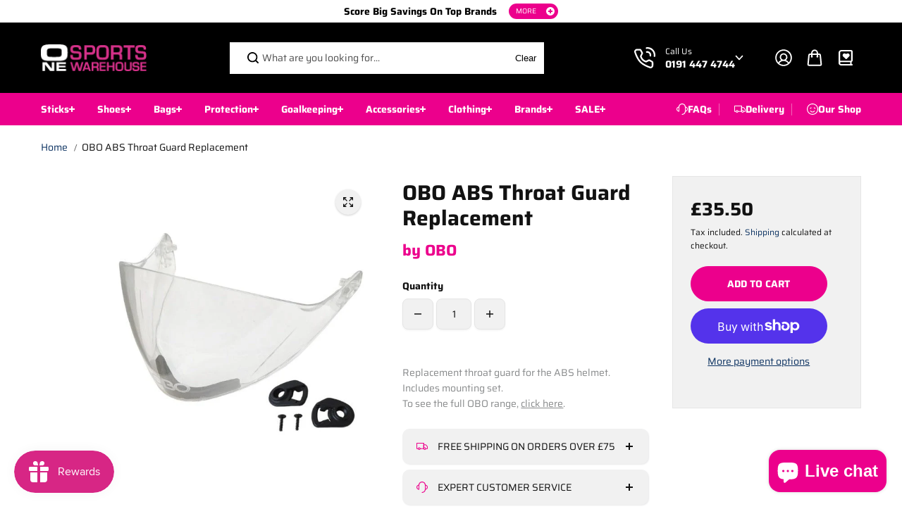

--- FILE ---
content_type: text/css
request_url: https://one-sports-warehouse.com/cdn/shop/t/17/assets/base.css?v=66518592078742224381764019710
body_size: 2032
content:
*,*:before,*:after{box-sizing:border-box;outline:0}*,:focus,:focus-visible,:hover{outline:0;scrollbar-width:thin;scrollbar-color:#ddd transparent;-webkit-tap-highlight-color:transparent}*::-webkit-scrollbar{background:transparent;width:3px;height:2px}*::-webkit-scrollbar-thumb{-webkit-box-shadow:inset 0 0 6px rgba(0,0,0,.3);background-color:#757575}deferred-media{display:block;width:100%;height:100%}deferred-media template{display:none}details>summary{cursor:pointer;list-style:none}details>summary::-webkit-details-marker{display:none}html{-moz-osx-font-smoothing:grayscale;-webkit-font-smoothing:antialiased;-webkit-text-size-adjust:100%;box-sizing:border-box;font-size:var(--text)}body{background:rgb(var(--background));color:rgb(var(--textColor));font-size:var(--text);font-family:var(--bodyFont);font-weight:var(--bodyFontWeight);line-height:var(--bodyFontLineHeight);font-style:var(--bodyFontStyle);margin:0;padding:0;word-break:break-word;scroll-behavior:smooth;-moz-osx-font-smoothing:grayscale;-webkit-font-smoothing:antialiased;font-kerning:normal}ul,ol{padding-left:1rem;margin:0;list-style:none;padding:0}.unstylish-list{list-style:none;margin:0;padding:0}.rte a{text-decoration:underline;color:inherit}.rte ul{list-style-type:disc;padding-left:1.2rem}.rte ol{list-style-type:decimal;padding-left:1.2rem}blockquote{border-left:1px solid;padding-left:1rem;color:rgb(var(--textColor))}a{text-decoration:none;color:rgb(var(--linkColor));cursor:pointer;transition:.2s ease}.text-underline{text-decoration:underline;text-underline-offset:3px;text-decoration-thickness:1px}.hyperlink{display:inline-block;text-decoration:underline;text-underline-offset:3px;text-decoration-thickness:1px}.cursor-pointer{cursor:pointer}.unstyled-list{list-style:none;margin:0;padding:0}.list-inline{display:inline-flex;flex-wrap:wrap}small,sub,sup{font-size:95%}iframe,img{max-width:100%}button,input[type=submit]{cursor:pointer}button{border:0;padding:0;color:rgb(var(--textColor))}input[type=email],input[type=number],input[type=password],input[type=search],input[type=text],select,textarea{-webkit-appearance:none;-moz-appearance:none;appearance:none}input::-webkit-outer-spin-button,input::-webkit-inner-spin-button{-webkit-appearance:none;margin:0}input[type=number]{-moz-appearance:textfield}button[disabled]{opacity:.5}.form-group{margin-bottom:18px}label{margin-bottom:8px;display:inline-block;color:rgb(var(--textColor))}textarea{resize:none;min-height:100px;overflow:auto}.form-control,input,textarea{display:block;width:100%;background-color:rgb(var(--inputBackground));border:1px solid rgb(var(--inputBorder));padding:12px 20px;min-height:50px;color:rgb(var(--inputColor));font-family:var(--bodyFont);line-height:1.2;font-size:var(--text);border-radius:var(--inputRadius)}.form-control::placeholder,input::placeholder{opacity:.7;position:relative}.form-control:focus-visible,select:focus-visible{outline:0;border-color:rgb(var(--textColor))!important}select{background-image:url(https://cdn.shopify.com/s/files/1/0741/5840/7959/files/Vector_56a74572-a993-4e25-881e-b64f3a69b936.png?v=1693215136);background-repeat:no-repeat;background-size:10px;background-position:center right 10px}body select{padding-right:27px!important;-webkit-appearance:none}address{font-style:normal}address p{margin-bottom:5px}table{border-spacing:0;border-collapse:collapse;width:100%;border:1px solid rgb(var(--borderColor))}table thead{border-bottom:1px solid rgb(var(--borderColor))}tr th,tr td{text-align:left;vertical-align:middle;white-space:nowrap;border:1px solid rgb(var(--borderColor));color:rgb(var(--textColor));padding:16px 20px}.table-responsive{width:100%;max-width:100%;overflow-x:auto}h1,h2,h3,h4,h5,h6{color:rgb(var(--headingColor));font-family:var(--headingFont);font-style:var(--headingFontStyle);font-weight:var(--headingFontWeight);line-height:var(--headingFontLineHeight);margin:0}.h0{font-size:var(--h0)}h1,.h1{font-size:var(--h1)}h2,.h2{font-size:var(--h2)}h3,.h3{font-size:var(--h3)}h4,.h4{font-size:var(--h4)}h5,.h5{font-size:var(--h5)}h6,.h6{font-size:var(--h6)}p{margin:0;color:rgb(var(--textColor));font-size:var(--text)}.heading-font{font-family:var(--headingFont);font-style:var(--headingFontStyle);font-weight:var(--headingFontWeight);line-height:var(--headingFontLineHeight)}.body-font{font-family:var(--bodyFont);font-style:var(--bodyFontStyle);font-weight:var(--bodyFontWeight)}.uppercase{text-transform:uppercase}.capitalize{text-transform:capitalize}.lowercase{text-transform:lowercase}.lowercase:first-letter{text-transform:uppercase}.text-left{text-align:left}.text-center{text-align:center}.text-right{text-align:right}.text-xsmall{font-size:var(--xsmallText)}.text-small{font-size:var(--smallText)}.text{font-size:var(--text)}.text-medium{font-size:var(--mediumText)}.text-large{font-size:var(--largeText)}.text-xlarge{font-size:var(--xlargeText)}.position-static{position:static!important}.position-relative{position:relative!important}.position-absolute{position:absolute!important}.position-fixed{position:fixed!important}.top-left{top:15px;left:30px}.top-center{top:15px;left:50%;transform:translate(-50%)}.top-right{top:15px;right:15px}.center-left{top:50%;left:30px;transform:translateY(-50%)}.center{top:50%;left:50%;transform:translate(-50%,-50%)}.center-right{top:50%;right:15px;transform:translateY(-50%)}.bottom-left{bottom:15px;left:30px}.bottom-center{bottom:15px;left:50%;transform:translate(-50%)}.bottom-right{bottom:15px;right:15px}.hidden{display:none!important}.visually-hidden{visibility:hidden!important}.d-none{display:none!important}.d-inline{display:inline!important}.d-inline-block{display:inline-block!important}.d-block{display:block!important}.d-table{display:table!important}.d-table-row{display:table-row!important}.d-table-cell{display:table-cell!important}.d-flex{display:-ms-flexbox!important;display:flex!important}.d-inline-flex{display:-ms-inline-flexbox!important;display:inline-flex!important}.justify-content-start{-ms-flex-pack:start;justify-content:flex-start}.justify-content-end{-ms-flex-pack:end;justify-content:flex-end}.justify-content-center{-ms-flex-pack:center;justify-content:center}.justify-content-between{-ms-flex-pack:justify;justify-content:space-between}.justify-content-around{-ms-flex-pack:distribute;justify-content:space-around}.align-items-start{-ms-flex-align:start;align-items:flex-start}.align-items-end{-ms-flex-align:end;align-items:flex-end}.align-items-center{-ms-flex-align:center;align-items:center}.error,.error *{color:rgb(var(--error))}.success,.success *{color:rgb(var(--success))}.form-message{padding:10px;background:rgb(var(--alternateBackground))}.form-message.error{border-left:5px solid rgb(var(--error))}.form-message.success{border-left:5px solid rgb(var(--success))}.error,.success{margin:10px 0}.form-message-title{display:flex;align-items:center}.form-message-title svg{margin-right:10px}.container,.container-fluid,.container-sm,.container-xs,.container-md,.shopify-policy__container{width:100%;padding-right:15px;padding-left:15px;margin-right:auto;margin-left:auto}.row{display:-ms-flexbox;display:flex;-ms-flex-wrap:wrap;flex-wrap:wrap;margin-right:-10px;margin-left:-10px}.no-gutters{margin-right:0;margin-left:0}.no-gutters>.col,.no-gutters>[class*=col-]{padding-right:0;padding-left:0}.col,.col-1,.col-10,.col-11,.col-12,.col-2,.col-3,.col-4,.col-5,.col-6,.col-7,.col-8,.col-9,.col-auto,.col-lg,.col-lg-1,.col-lg-10,.col-lg-11,.col-lg-12,.col-lg-2,.col-lg-3,.col-lg-4,.col-lg-5,.col-lg-6,.col-lg-7,.col-lg-8,.col-lg-9,.col-lg-auto,.col-md,.col-md-1,.col-md-10,.col-md-11,.col-md-12,.col-md-2,.col-md-3,.col-md-4,.col-md-5,.col-md-6,.col-md-7,.col-md-8,.col-md-9,.col-md-auto,.col-sm,.col-sm-1,.col-sm-10,.col-sm-11,.col-sm-12,.col-sm-2,.col-sm-3,.col-sm-4,.col-sm-5,.col-sm-6,.col-sm-7,.col-sm-8,.col-sm-9,.col-sm-auto,.col-xl,.col-xl-1,.col-xl-10,.col-xl-11,.col-xl-12,.col-xl-2,.col-xl-3,.col-xl-4,.col-xl-5,.col-xl-6,.col-xl-7,.col-xl-8,.col-xl-9,.col-xl-auto{position:relative;width:100%;max-width:100%;padding-right:10px;padding-left:10px}.col{-ms-flex-preferred-size:0;flex-basis:0;-ms-flex-positive:1;flex-grow:1;max-width:100%}.col-auto{-ms-flex:0 0 auto;flex:0 0 auto;width:auto;max-width:100%}.col-1{-ms-flex:0 0 8.333333%;flex:0 0 8.333333%;max-width:8.333333%}.col-2{-ms-flex:0 0 16.666667%;flex:0 0 16.666667%;max-width:16.666667%}.col-3{-ms-flex:0 0 25%;flex:0 0 25%;max-width:25%}.col-4{-ms-flex:0 0 33.333333%;flex:0 0 33.333333%;max-width:33.333333%}.col-5{-ms-flex:0 0 41.666667%;flex:0 0 41.666667%;max-width:41.666667%}.col-6{-ms-flex:0 0 50%;flex:0 0 50%;max-width:50%}.col-7{-ms-flex:0 0 58.333333%;flex:0 0 58.333333%;max-width:58.333333%}.col-8{-ms-flex:0 0 66.666667%;flex:0 0 66.666667%;max-width:66.666667%}.col-9{-ms-flex:0 0 75%;flex:0 0 75%;max-width:75%}.col-10{-ms-flex:0 0 83.333333%;flex:0 0 83.333333%;max-width:83.333333%}.col-11{-ms-flex:0 0 91.666667%;flex:0 0 91.666667%;max-width:91.666667%}.col-12{-ms-flex:0 0 100%;flex:0 0 100%;max-width:100%}html.js .js-hidden{display:none!important}.p-0{padding:0!important}@media (min-width: 576px){.col-sm{-ms-flex-preferred-size:0;flex-basis:0;-ms-flex-positive:1;flex-grow:1;max-width:100%}.col-sm-auto{-ms-flex:0 0 auto;flex:0 0 auto;width:auto;max-width:100%}.col-sm-1{-ms-flex:0 0 8.333333%;flex:0 0 8.333333%;max-width:8.333333%}.col-sm-2{-ms-flex:0 0 16.666667%;flex:0 0 16.666667%;max-width:16.666667%}.col-sm-3{-ms-flex:0 0 25%;flex:0 0 25%;max-width:25%}.col-sm-4{-ms-flex:0 0 33.333333%;flex:0 0 33.333333%;max-width:33.333333%}.col-sm-5{-ms-flex:0 0 41.666667%;flex:0 0 41.666667%;max-width:41.666667%}.col-sm-6{-ms-flex:0 0 50%;flex:0 0 50%;max-width:50%}.col-sm-7{-ms-flex:0 0 58.333333%;flex:0 0 58.333333%;max-width:58.333333%}.col-sm-8{-ms-flex:0 0 66.666667%;flex:0 0 66.666667%;max-width:66.666667%}.col-sm-9{-ms-flex:0 0 75%;flex:0 0 75%;max-width:75%}.col-sm-10{-ms-flex:0 0 83.333333%;flex:0 0 83.333333%;max-width:83.333333%}.col-sm-11{-ms-flex:0 0 91.666667%;flex:0 0 91.666667%;max-width:91.666667%}.col-sm-12{-ms-flex:0 0 100%;flex:0 0 100%;max-width:100%}.d-sm-none{display:none!important}.d-sm-inline{display:inline!important}.d-sm-inline-block{display:inline-block!important}.d-sm-block{display:block!important}.d-sm-table{display:table!important}.d-sm-table-row{display:table-row!important}.d-sm-table-cell{display:table-cell!important}.d-sm-flex{display:-ms-flexbox!important;display:flex!important}.d-sm-inline-flex{display:-ms-inline-flexbox!important;display:inline-flex!important}}@media (min-width: 768px){.col-md{-ms-flex-preferred-size:0;flex-basis:0;-ms-flex-positive:1;flex-grow:1;max-width:100%}.col-md-auto{-ms-flex:0 0 auto;flex:0 0 auto;width:auto;max-width:100%}.col-md-1{-ms-flex:0 0 8.333333%;flex:0 0 8.333333%;max-width:8.333333%}.col-md-2{-ms-flex:0 0 16.666667%;flex:0 0 16.666667%;max-width:16.666667%}.col-md-3{-ms-flex:0 0 25%;flex:0 0 25%;max-width:25%}.col-md-4{-ms-flex:0 0 33.333333%;flex:0 0 33.333333%;max-width:33.333333%}.col-md-5{-ms-flex:0 0 41.666667%;flex:0 0 41.666667%;max-width:41.666667%}.col-md-6{-ms-flex:0 0 50%;flex:0 0 50%;max-width:50%}.col-md-7{-ms-flex:0 0 58.333333%;flex:0 0 58.333333%;max-width:58.333333%}.col-md-8{-ms-flex:0 0 66.666667%;flex:0 0 66.666667%;max-width:66.666667%}.col-md-9{-ms-flex:0 0 75%;flex:0 0 75%;max-width:75%}.col-md-10{-ms-flex:0 0 83.333333%;flex:0 0 83.333333%;max-width:83.333333%}.col-md-11{-ms-flex:0 0 91.666667%;flex:0 0 91.666667%;max-width:91.666667%}.col-md-12{-ms-flex:0 0 100%;flex:0 0 100%;max-width:100%}.d-text-left{text-align:left}.d-text-center{text-align:center}.d-text-right{text-align:right}.d-top-left{top:15px;left:15px}.d-top-center{top:15px;left:50%;transform:translate(-50%)}.d-top-right{top:15px;right:15px}.d-center-left{top:50%;left:15px;transform:translateY(-50%)}.d-center{top:50%;left:50%;transform:translate(-50%,-50%)}.d-center-right{top:50%;right:15px;transform:translateY(-50%)}.d-bottom-left{bottom:15px;left:15px}.d-bottom-center{bottom:15px;left:50%;transform:translate(-50%)}.d-bottom-right{bottom:15px;right:15px}.d-md-none{display:none!important}.d-md-inline{display:inline!important}.d-md-inline-block{display:inline-block!important}.d-md-block{display:block!important}.d-md-table{display:table!important}.d-md-table-row{display:table-row!important}.d-md-table-cell{display:table-cell!important}.d-md-flex{display:-ms-flexbox!important;display:flex!important}.d-md-inline-flex{display:-ms-inline-flexbox!important;display:inline-flex!important}.container,.container-fluid,.container-sm,.container-xs,.container-md,.shopify-policy__container{padding-right:20px;padding-left:20px}.container,.container-sm,.container-xs,.container-md,.shopify-policy__container{max-width:94%}}@media (min-width: 992px){.col-lg{-ms-flex-preferred-size:0;flex-basis:0;-ms-flex-positive:1;flex-grow:1;max-width:100%}.col-lg-auto{-ms-flex:0 0 auto;flex:0 0 auto;width:auto;max-width:100%}.col-lg-1{-ms-flex:0 0 8.333333%;flex:0 0 8.333333%;max-width:8.333333%}.col-lg-2{-ms-flex:0 0 16.666667%;flex:0 0 16.666667%;max-width:16.666667%}.col-lg-3{-ms-flex:0 0 25%;flex:0 0 25%;max-width:25%}.col-lg-4{-ms-flex:0 0 33.333333%;flex:0 0 33.333333%;max-width:33.333333%}.col-lg-5{-ms-flex:0 0 41.666667%;flex:0 0 41.666667%;max-width:41.666667%}.col-lg-6{-ms-flex:0 0 50%;flex:0 0 50%;max-width:50%}.col-lg-7{-ms-flex:0 0 58.333333%;flex:0 0 58.333333%;max-width:58.333333%}.col-lg-8{-ms-flex:0 0 66.666667%;flex:0 0 66.666667%;max-width:66.666667%}.col-lg-9{-ms-flex:0 0 75%;flex:0 0 75%;max-width:75%}.col-lg-10{-ms-flex:0 0 83.333333%;flex:0 0 83.333333%;max-width:83.333333%}.col-lg-11{-ms-flex:0 0 91.666667%;flex:0 0 91.666667%;max-width:91.666667%}.d-lg-none{display:none!important}.d-lg-inline{display:inline!important}.d-lg-inline-block{display:inline-block!important}.d-lg-block{display:block!important}.d-lg-table{display:table!important}.d-lg-table-row{display:table-row!important}.d-lg-table-cell{display:table-cell!important}.d-lg-flex{display:-ms-flexbox!important;display:flex!important}.d-lg-inline-flex{display:-ms-inline-flexbox!important;display:inline-flex!important}}@media (min-width: 1025px){*:focus-visible,.toggle-checkbox:focus-visible+label{outline:2px solid #757575;outline-offset:2px;transition:unset!important;z-index:1}.skip-to-content-link:focus-visible{z-index:99!important;width:auto;height:auto;clip:auto}.focus-inside:focus-visible{outline-offset:-2px}.input-md{min-height:54px}.input-lg{min-height:60px}}@media (min-width: 1200px){.col-xl{-ms-flex-preferred-size:0;flex-basis:0;-ms-flex-positive:1;flex-grow:1;max-width:100%}.col-xl-1{-ms-flex:0 0 8.333333%;flex:0 0 8.333333%;max-width:8.333333%}.col-xl-2{-ms-flex:0 0 16.666667%;flex:0 0 16.666667%;max-width:16.666667%}.col-xl-3{-ms-flex:0 0 25%;flex:0 0 25%;max-width:25%}.col-xl-4{-ms-flex:0 0 33.333333%;flex:0 0 33.333333%;max-width:33.333333%}.col-xl-5{-ms-flex:0 0 41.666667%;flex:0 0 41.666667%;max-width:41.666667%}.col-xl-6{-ms-flex:0 0 50%;flex:0 0 50%;max-width:50%}.col-xl-7{-ms-flex:0 0 58.333333%;flex:0 0 58.333333%;max-width:58.333333%}.col-xl-8{-ms-flex:0 0 66.666667%;flex:0 0 66.666667%;max-width:66.666667%}.col-xl-9{-ms-flex:0 0 75%;flex:0 0 75%;max-width:75%}.col-xl-10{-ms-flex:0 0 83.333333%;flex:0 0 83.333333%;max-width:83.333333%}.col-xl-11{-ms-flex:0 0 91.666667%;flex:0 0 91.666667%;max-width:91.666667%}.col-xl-12{-ms-flex:0 0 100%;flex:0 0 100%;max-width:100%}.d-xl-none{display:none!important}.d-xl-inline{display:inline!important}.d-xl-inline-block{display:inline-block!important}.d-xl-block{display:block!important}.d-xl-table{display:table!important}.d-xl-table-row{display:table-row!important}.d-xl-table-cell{display:table-cell!important}.d-xl-flex{display:-ms-flexbox!important;display:flex!important}.d-xl-inline-flex{display:-ms-inline-flexbox!important;display:inline-flex!important}.container-xs{max-width:1200px}}@media (min-width: 1441px){.container,.shopify-policy__container{max-width:1680px}.input-md{min-height:60px}.input-lg{min-height:70px}.container-sm{max-width:1400px}.container-md{max-width:1550px}}@media (min-width: 1700px){.container{max-width:1830px}}@media (max-width: 767px){*::-webkit-scrollbar{display:block}.m-text-left{text-align:left}.m-text-center{text-align:center}.m-text-right{text-align:right}.m-top-left{top:15px;left:15px}.m-top-center{top:15px;left:50%;transform:translate(-50%)}.m-top-right{top:15px;right:15px}.m-center-left{top:50%;left:15px;transform:translateY(-50%)}.m-center{top:50%;left:50%;transform:translate(-50%,-50%)}.m-center-right{top:50%;right:15px;transform:translateY(-50%)}.m-bottom-left{bottom:15px;left:15px}.m-bottom-center{bottom:15px;left:50%;transform:translate(-50%)}.m-bottom-right{bottom:15px;right:15px}input,select,textarea{font-size:16px!important}.form-control,input,textarea{padding:12px 16px;min-height:44px}}
/*# sourceMappingURL=/cdn/shop/t/17/assets/base.css.map?v=66518592078742224381764019710 */


--- FILE ---
content_type: text/css
request_url: https://one-sports-warehouse.com/cdn/shop/t/17/assets/basic-columns.css?v=119187352375700612821764019710
body_size: -586
content:
.s_basic-columns{display:flex;flex-flow:row wrap;justify-content:center}.s_basic-columns__column{flex-basis:100%}.s_basic-columns__column--left img{width:100%;height:100%;object-fit:cover}.s_basic-columns__column--right{background-color:#ec008c;padding:40px;display:flex;justify-content:center;align-items:center}.s_basic-columns__content h3{margin-bottom:20px}.s_basic-columns__content p{color:#fff;margin-bottom:20px}@media (min-width: 991px){.s_basic-columns__column{flex-basis:50%}}
/*# sourceMappingURL=/cdn/shop/t/17/assets/basic-columns.css.map?v=119187352375700612821764019710 */


--- FILE ---
content_type: text/css
request_url: https://one-sports-warehouse.com/cdn/shop/t/17/assets/testimonials.css?v=175299710565598521271764019710
body_size: -43
content:
.testimonials-section{overflow:hidden}.testimonials-section .section-title{position:relative}.testimonial-item{padding:0 10px;width:100%;flex:0 0 100%}.testimonial-item-wrapper .flickity-viewport .testimonial-item{padding-top:10px;padding-bottom:10px}.testimonial-item-wrapper .testimonial-item-inner{background:rgb(var(--alternateBackground));padding:35px;border-radius:var(--cardRadius);box-shadow:0 1px 8px #00000021}.testimonial-star-rating{display:flex;align-items:center;column-gap:3px;color:rgb(var(--ratingStarColor));margin:0 0 25px}.testimonial-text{padding-top:10px}.testimonial-details{display:flex;flex-wrap:wrap;align-items:center;padding-top:20px}.testimonial-details.image-position-top{align-items:flex-start;flex-direction:column}.testimonial-image{width:50px;height:50px;border-radius:50%;overflow:hidden;position:relative;margin-right:20px;background:rgb(var(--background))}.testimonial-details .testimonial-image img{position:absolute;height:100%;width:100%;left:0;top:0;object-fit:cover;border-radius:50%}.country-name{padding-top:3px;font-size:var(--smallText)}.testimonial-details.image-position-top .testimonial-details-credentials{padding-top:8px}.testimonial-item-wrapper .flickity-prev-next-button.previous{left:-12px}.testimonial-item-wrapper .flickity-prev-next-button.next{right:-12px}.testimonial-item-wrapper.enlargen-slider .flickity-viewport{overflow:visible}.testimonial-item-wrapper.enlargen-slider .testimonial-item-inner{background:transparent;padding:0;box-shadow:none;text-align:center;transform:scale(.8);opacity:.5;transition:.4s ease;max-width:95%;margin:0 auto}.testimonial-item-wrapper.enlargen-slider .testimonial-item.is-selected .testimonial-item-inner{transform:scale(1);opacity:1;transition-delay:.3s}.testimonial-item-wrapper.enlargen-slider .testimonial-star-rating{justify-content:center}.testimonial-item-wrapper.enlargen-slider .testimonial-details{justify-content:center;text-align:center}.testimonial-item-wrapper.enlargen-slider .author-name{letter-spacing:6px;opacity:.5}@media screen and (min-width:768px){.testimonial-item-wrapper .testimonial-item{width:50%;flex:0 0 50%}}@media screen and (min-width:992px){.testimonial-item-wrapper .testimonial-item{width:33.333%;flex:0 0 33.333%}.testimonial-item-wrapper.enlargen-slider .testimonial-item{width:50%;flex:0 0 50%}.testimonial-item-wrapper.enlargen-slider .testimonial-item-inner{max-width:80%;margin:0 auto}}@media screen and (min-width:1200px){.testimonial-item-wrapper .testimonial-item{width:25%;flex:0 0 25%}.testimonial-item-wrapper.enlargen-slider .testimonial-item{width:50%;flex:0 0 50%}.testimonial-item-wrapper.enlargen-slider .author-name{letter-spacing:8px}}@media screen and (min-width:1441px){.testimonial-item-wrapper.enlargen-slider .testimonial-item-inner{max-width:75%}}@media screen and (max-width:1599px){.testimonial-item-inner{padding:30px}.testimonial-star-rating{margin:0 0 20px}}@media screen and (max-width:767px){.testimonial-item{width:100%;flex:0 0 100%}.testimonials-section .flickity-prev-next-button.next{right:-5px}.testimonials-section .flickity-prev-next-button.previous{left:-5px}}
/*# sourceMappingURL=/cdn/shop/t/17/assets/testimonials.css.map?v=175299710565598521271764019710 */


--- FILE ---
content_type: text/css
request_url: https://one-sports-warehouse.com/cdn/shop/t/17/assets/rich-text.css?v=75376068135939603291764019710
body_size: -595
content:
.rich-text-description,.rich-text-button{padding-bottom:15px}.rich-text-content{width:100%}.rich-text-content.content-left{margin-right:auto}.rich-text-content.content-center{margin:0 auto}.rich-text-content.content-right{margin-left:auto}.rich-text-content.small-width{max-width:500px}.rich-text-content.medium-width{max-width:600px}.rich-text-content.large-width{max-width:700px}.rich-text-heading{padding-bottom:15px}@media screen and (min-width:768px){.rich-text-content.small-width{max-width:600px}.rich-text-content.medium-width{max-width:750px}.rich-text-content.large-width{max-width:950px}}@media screen and (min-width:1200px){.rich-text-content.large-width{max-width:1050px}}
/*# sourceMappingURL=/cdn/shop/t/17/assets/rich-text.css.map?v=75376068135939603291764019710 */


--- FILE ---
content_type: text/javascript
request_url: https://one-sports-warehouse.com/cdn/shop/t/17/assets/wd-script.js?v=112727370799610045081764019710
body_size: -725
content:
//# sourceMappingURL=/cdn/shop/t/17/assets/wd-script.js.map?v=112727370799610045081764019710


--- FILE ---
content_type: text/javascript; charset=utf-8
request_url: https://one-sports-warehouse.com/products/obo-abs-throat-guard.js
body_size: 1006
content:
{"id":6598306070599,"title":"OBO ABS Throat Guard Replacement","handle":"obo-abs-throat-guard","description":"\u003cp\u003e\u003cspan style=\"color: #888a8b;\"\u003eReplacement throat guard for the ABS helmet. \u003c\/span\u003e\u003c\/p\u003e\n\u003cp\u003e\u003cspan style=\"color: #888a8b;\"\u003eIncludes mounting set.\u003c\/span\u003e\u003c\/p\u003e\n\u003cp\u003e\u003cspan style=\"color: #888a8b;\"\u003e\u003cmeta charset=\"utf-8\"\u003e\n\u003cspan\u003eTo see the full OBO range, \u003c\/span\u003e\u003ca title=\"obo hockey goalkeeping\" href=\"https:\/\/one-sports-warehouse.com\/collections\/obo\" data-mce-href=\"https:\/\/one-sports-warehouse.com\/collections\/obo\"\u003eclick here\u003c\/a\u003e\u003cspan\u003e.\u003c\/span\u003e\u003c\/span\u003e\u003c\/p\u003e","published_at":"2022-01-17T12:27:35+00:00","created_at":"2021-10-08T10:12:02+01:00","vendor":"OBO","type":"Throat Guards","tags":["accessories","Brand_OBO","Colour_Clear","goalkeeping","Price_Under £50","Upper Body"],"price":3550,"price_min":3550,"price_max":3550,"available":true,"price_varies":false,"compare_at_price":3550,"compare_at_price_min":3550,"compare_at_price_max":3550,"compare_at_price_varies":false,"variants":[{"id":39499106517063,"title":"Default Title","option1":"Default Title","option2":null,"option3":null,"sku":"OSW7796","requires_shipping":true,"taxable":true,"featured_image":null,"available":true,"name":"OBO ABS Throat Guard Replacement","public_title":null,"options":["Default Title"],"price":3550,"weight":0,"compare_at_price":3550,"inventory_management":"shopify","barcode":"","requires_selling_plan":false,"selling_plan_allocations":[]}],"images":["\/\/cdn.shopify.com\/s\/files\/1\/0076\/3461\/6391\/products\/a1f44cac8f37b3770bc915dfffaa568da561a9e89d2f9a1a1fd10e881d8ad926.jpg?v=1671987137"],"featured_image":"\/\/cdn.shopify.com\/s\/files\/1\/0076\/3461\/6391\/products\/a1f44cac8f37b3770bc915dfffaa568da561a9e89d2f9a1a1fd10e881d8ad926.jpg?v=1671987137","options":[{"name":"Title","position":1,"values":["Default Title"]}],"url":"\/products\/obo-abs-throat-guard","media":[{"alt":"OBO ABS Throat Guard Replacement | ONE Sports Warehouse","id":32401825366313,"position":1,"preview_image":{"aspect_ratio":1.0,"height":600,"width":600,"src":"https:\/\/cdn.shopify.com\/s\/files\/1\/0076\/3461\/6391\/products\/a1f44cac8f37b3770bc915dfffaa568da561a9e89d2f9a1a1fd10e881d8ad926.jpg?v=1671987137"},"aspect_ratio":1.0,"height":600,"media_type":"image","src":"https:\/\/cdn.shopify.com\/s\/files\/1\/0076\/3461\/6391\/products\/a1f44cac8f37b3770bc915dfffaa568da561a9e89d2f9a1a1fd10e881d8ad926.jpg?v=1671987137","width":600}],"requires_selling_plan":false,"selling_plan_groups":[]}

--- FILE ---
content_type: text/javascript
request_url: https://one-sports-warehouse.com/cdn/shop/t/17/assets/cart.js?v=59173674616737183431764019710
body_size: 3389
content:
var confettiInterval;const Confettiful=function(el){this.el=el,this.containerEl=null,this.confettiFrequency=3,this.confettiColors=["#fce18a","#ff726d","#b48def","#f4306d"],this.confettiAnimations=["slow","medium","fast"],this._setupElements(),this._renderConfetti()};Confettiful.prototype._setupElements=function(){const containerEl=this.el.querySelector(".confetti-container"),elPosition=this.el.style.position;(elPosition!=="relative"||elPosition!=="absolute")&&(this.el.style.position="absolute"),this.containerEl=containerEl},Confettiful.prototype._renderConfetti=function(){confettiInterval=setInterval(()=>{const confettiEl=document.createElement("div"),confettiSize=Math.floor(Math.random()*3)+7+"px",confettiBackground=this.confettiColors[Math.floor(Math.random()*this.confettiColors.length)],confettiLeft=Math.floor(Math.random()*this.el.offsetWidth)+"px",confettiAnimation=this.confettiAnimations[Math.floor(Math.random()*this.confettiAnimations.length)];confettiEl.classList.add("confetti","confetti--animation-"+confettiAnimation),confettiEl.style.left=confettiLeft,confettiEl.style.width=confettiSize,confettiEl.style.height=confettiSize,confettiEl.style.backgroundColor=confettiBackground,confettiEl.removeTimeout=setTimeout(function(){confettiEl.parentNode.removeChild(confettiEl)},3e3),this.containerEl.appendChild(confettiEl)},25)},window.addEventListener("load",event=>{getATCelement(),getQuantityElement(),getCartItemRemoveElements(),cartGiftWrapElement()});function getATCelement(section=document){let cartATCElement=section.querySelectorAll("[data-add-to-cart]"),cartDrawer=document.querySelector("#ajax-cart-drawer[data-side-drawer]");Array.from(cartATCElement).forEach(function(element){initATC(element,cartDrawer)})}function initATC(element,cartDrawer){element.addEventListener("click",function(event){event.preventDefault();let form=element.closest("form"),formParent=element.closest("[data-product-wrapper]");if(element.closest(".shopify-section").querySelector("[data-sticky-products]")&&(formParent=element.closest(".shopify-section")),element.closest("[data-sticky-products]")){let formId=element.getAttribute("data-form");formParent.querySelector("#"+formId)&&(form=formParent.querySelector("#"+formId))}Array.from(formParent.querySelectorAll("[data-form-error]")).forEach(function(errorContainer){errorContainer.classList.add("hidden"),errorContainer.textContent=""}),element.setAttribute("disabled",!0);let giftCardWrapper=formParent.querySelector("[data-gift-card-box]");if(giftCardWrapper){let errormessageWrapper=giftCardWrapper.querySelector("[data-gift-card-errors]"),errorMessage=errormessageWrapper.querySelector(".error-message");errormessageWrapper.classList.add("hidden"),errorMessage.innerHTML=""}element.classList.contains("bundle-product-button")&&(formParent=element.closest("[data-product-bundle-wrapper]")),addItemtoCart(form,formParent,element,cartDrawer)})}function addItemtoCart(form,formParent,element,cartDrawer){const config={method:"POST",headers:{"X-Requested-With":"XMLHttpRequest",Accept:"application/javascript"}};let sectionId="ajax-cart-drawer",section="";var baseUrl=window.location.pathname;if(baseUrl.indexOf("/cart")>-1){let cartSection=document.querySelector("[data-cart-wrapper]");section=cartSection,cartSection&&(sectionId=cartSection.dataset.section)}const formData=new FormData(form);formData.append("sections",[sectionId]),config.body=formData,fetch(cartAddUrl,config).then(response=>response.text()).then(responseText=>{const cart=JSON.parse(responseText);if(cart.status){if(cart.errors){let giftCardWrapper=formParent.querySelector("[data-gift-card-box]");if(giftCardWrapper&&cart.errors.email){let errormessageWrapper=giftCardWrapper.querySelector("[data-gift-card-errors]"),giftCardEmail=formParent.querySelector("[type=email]"),errorMessage=errormessageWrapper.querySelector(".error-message");errorMessage.innerHTML=giftCardEmail.dataset.attr+" "+cart.errors.email,errormessageWrapper.classList.remove("hidden")}}else Array.from(formParent.querySelectorAll("[data-form-error]")).forEach(function(errorContainer){errorContainer.textContent=cart.description,errorContainer.classList.remove("hidden")});return element.removeAttribute("disabled"),!1}if(carType=="page")return window.location.href="/cart",!1;if(shakeEffect&&(element.classList.add("shake"),setTimeout(()=>{element.classList.remove("shake")},700)),hapticFeedbackStatus&&window.navigator.vibrate&&window.navigator.vibrate(500),document.getElementById("cartAlert")&&document.getElementById("cartAlert").play(),baseUrl.indexOf("/cart")>-1){let updatedCartHtml=new DOMParser().parseFromString(cart.sections[sectionId],"text/html").querySelector(".shopify-section"),updatedCartContent=updatedCartHtml.querySelector("[data-cart-wrapper]"),cartCount=parseInt(updatedCartContent.getAttribute("data-item-count"));cartCountUpdate(cartCount),section.innerHTML=updatedCartHtml.innerHTML,element.removeAttribute("disabled"),setTimeout(()=>{cartCount>0&&(getQuantityElement(section),cartNoteUpdate(section),getCartItemRemoveElements(section),cartGiftWrapElement(section),cartTotalprice(section),shippingEstimates())},500);var scrollDiv=section.offsetTop;window.scrollTo({top:scrollDiv,behavior:"smooth"})}else{let updateCartHtml=new DOMParser().parseFromString(cart.sections[sectionId],"text/html").querySelector(".shopify-section"),updateCartContent=updateCartHtml.innerHTML,cartBody=document.querySelector("[data-cart-drwaer-body]"),cartItemcount=0,cartItemtotalprice;updateCartHtml.querySelector("[data-cart-wrapper]")&&(cartItemcount=parseInt(updateCartHtml.querySelector("[data-cart-wrapper]").getAttribute("data-item-count")),cartItemtotalprice=updateCartHtml.querySelector("[data-cart-wrapper]").getAttribute("data-item-total")),cartBody.innerHTML=updateCartContent,cartItemcount>0&&getQuantityElement(cartBody),cartCountUpdate(cartItemcount),cartNoteUpdate(),getCartItemRemoveElements(cartDrawer),cartGiftWrapElement(cartDrawer),cartTermhandlerClick(),cartTermsHandler(),setTimeout(function(){let Cartdrawer=document.querySelector(".cart-drawer"),Quickview=document.querySelector(".quickview-drawer"),Comparemodel=document.querySelector("[data-compare-model]");Quickview&&(Quickview.classList.remove("sidebar-visible"),setTimeout(function(){Quickview.style.display="none"},300)),Comparemodel&&Cartdrawer.classList.contains("sidebar-visible")&&Comparemodel.querySelector(".compare-modal-content")&&Comparemodel.querySelector(".compare-modal-content").classList.remove("popup-visible")},100),setTimeout(function(){cartDrawer&&cartDrawer.classList.add("sidebar-visible"),setTimeout(function(){focusElementsRotation(cartDrawer),previousFocusElement=element},500)},500);let recommendProducts=cartDrawer.querySelector("[data-recommendation-popup]");recommendProducts&&!recommendProducts.classList.contains("active")&&(setTimeout(()=>{recommendProducts.classList.add("active")},1e3),slideshowElements()),cartDrawer.style.display="flex",document.querySelector("body").classList.add("no-scroll"),element.removeAttribute("disabled")}document.querySelector("[data-cart-shipping]")&&document.querySelector("[data-cart-shipping]").getAttribute("data-barwidth")=="100%"&&document.querySelector(".confetti-container-wrapper")&&(localStorage.confettiEffect=="false"||localStorage.confettiEffect==null)&&(window.confettiful=new Confettiful(document.querySelector(".confetti-container-wrapper")),localStorage.confettiEffect="true",setTimeout(function(){clearInterval(confettiInterval)},3e3))}).catch(function(err){element.removeAttribute("disabled")})}function getQuantityElement(section=document){let quantityElements=section.querySelectorAll("[data-quantity-wrapper]");Array.from(quantityElements).forEach(function(element){initQuantityAction(element)})}function initQuantityAction(element){let quantityInput=element.querySelector("[data-quantity-input]"),quantityIncreament=element.querySelector("[data-quantity-increment]"),quantityDecreament=element.querySelector("[data-quantity-decrement]");quantityInput&&(quantityInput.onkeydown=function(e){if(!(e.keyCode>95&&e.keyCode<106||e.keyCode>47&&e.keyCode<58||e.keyCode==8||e.keyCode==9||e.keyCode>36&&e.keyCode<41))return!1},quantityInput.classList.contains("ajax-cart-update")&&quantityInput.addEventListener("change",function(event){let currentValue=parseInt(quantityInput.value),section=quantityInput.closest("[data-cart-wrapper]"),cartItem=quantityInput.closest("[data-cart-item]");cartItem.classList.add("disabled");let line=quantityInput.dataset.line;changeCartItem(line,currentValue,section,cartItem)})),quantityIncreamentDecreament(quantityIncreament,quantityDecreament,quantityInput)}function quantityIncreamentDecreament(quantityIncreament,quantityDecreament,quantityInput){quantityIncreament&&quantityIncreament.addEventListener("click",function(event){event.preventDefault();let currentValue=parseInt(quantityInput.value);updatedValue=currentValue+1,quantityInput.value=updatedValue,quantityIncreament.classList.contains("ajax-cart-update")&&quantityUpdate(quantityInput)}),quantityDecreament&&quantityDecreament.addEventListener("click",function(event){event.preventDefault();let currentValue=parseInt(quantityInput.value);updatedValue=currentValue-1,updatedValue>0&&(quantityInput.value=updatedValue),quantityDecreament.classList.contains("ajax-cart-update")&&(quantityInput.value=updatedValue,quantityUpdate(quantityInput))})}function getCartItemRemoveElements(section=document){let cartItemRemoveElements=section.querySelectorAll("[data-item-remove]");Array.from(cartItemRemoveElements).forEach(function(element){initCartItemRemove(element),element&&cartTotalprice()})}function cartGiftWrapElement(section=document){let cartGiftWrap=section.querySelector("[data-gift-atc]");cartGiftWrap&&cartGiftWrap.addEventListener("click",event=>{event.preventDefault();let formParent=cartGiftWrap.closest("[data-gift-card]"),form=formParent.querySelector("form");addItemtoCart(form,formParent,cartGiftWrap)})}function initCartItemRemove(element){element.addEventListener("click",event=>{event.preventDefault();let section=element.closest("[data-cart-wrapper]");element.closest("[data-cart-item]").classList.add("disabled");let line=element.dataset.line;changeCartItem(line,0,section,element.closest("[data-cart-item]"))})}function quantityUpdate(quantityInput){let section=quantityInput.closest("[data-cart-wrapper]"),cartItem=quantityInput.closest("[data-cart-item]");cartItem.classList.add("disabled");let quantity=parseInt(quantityInput.value),line=quantityInput.dataset.line;changeCartItem(line,quantity,section,cartItem)}function cartContentUpdate(cart,sectionId){let updatedCartHtml=new DOMParser().parseFromString(cart.sections[sectionId],"text/html").querySelector(".shopify-section"),cartBody=document.querySelector("[data-cart-wrapper]");if(sectionId=="ajax-cart-drawer"&&(cartBody=document.querySelector("[data-cart-drwaer-body]")),cart.item_count>0){let cartCount=0;if(cartCount=parseInt(updatedCartHtml.querySelector("[data-cart-wrapper]").getAttribute("data-item-count")),cartCountUpdate(cartCount),cartBody.querySelector("[data-cart-form]")&&updatedCartHtml.querySelector("[data-cart-form]")&&(cartBody.querySelector("[data-cart-form]").innerHTML=updatedCartHtml.querySelector("[data-cart-form]").innerHTML),document.querySelector("[data-cart-item-count]")&&updatedCartHtml.querySelector("[data-cart-item-count]")&&(document.querySelector("[data-cart-item-count]").innerHTML=updatedCartHtml.querySelector("[data-cart-item-count]").innerHTML),document.querySelector("[data-cart-note-wrapper]")&&updatedCartHtml.querySelector("[data-cart-note-wrapper]")&&(document.querySelector("[data-cart-note-wrapper]").innerHTML=updatedCartHtml.querySelector("[data-cart-note-wrapper]").innerHTML),cartBody.querySelector("[data-cart-shipping]")&&updatedCartHtml.querySelector("[data-cart-shipping]")){let delay=0;cartBody.querySelector("[data-cart-shipping-bar]").classList.contains("active")||(cartBody.querySelector("[data-cart-shipping-bar]").classList.add("active"),delay=150),cartBody.querySelector("[data-cart-shipping-text]").textContent=updatedCartHtml.querySelector("[data-cart-shipping-text]").textContent,setTimeout(function(){cartBody.querySelector("[data-cart-shipping-bar]").style.setProperty("width",updatedCartHtml.querySelector("[data-cart-shipping]").dataset.barwidth),cartBody.querySelector("[data-cart-shipping-bar]").style.width=="100%"?setTimeout(function(){document.querySelector("[data-cart-shipping]").classList.add("shipping-full"),document.querySelector(".confetti-container-wrapper")&&(localStorage.confettiEffect=="false"||localStorage.confettiEffect==null)&&(window.confettiful=new Confettiful(document.querySelector(".confetti-container-wrapper")),localStorage.confettiEffect="true"),setTimeout(function(){clearInterval(confettiInterval)},3e3)},100):(document.querySelector("[data-cart-shipping]").classList.remove("shipping-full"),localStorage.confettiEffect="false",clearInterval(confettiInterval))},delay)}cartBody.querySelector("[data-cart-prices]")&&updatedCartHtml.querySelector("[data-cart-prices]")&&(cartBody.querySelector("[data-cart-prices]").innerHTML=updatedCartHtml.querySelector("[data-cart-prices]").innerHTML),cartBody.querySelector("[data-gift-card]")&&updatedCartHtml.querySelector("[data-gift-card]")&&(cartBody.querySelector("[data-gift-card]").innerHTML=updatedCartHtml.querySelector("[data-gift-card]").innerHTML),sectionId!="ajax-cart-drawer"&&shippingEstimates(cartBody),getAllDetails(cartBody),getQuantityElement(cartBody),cartNoteUpdate(cartBody),getCartItemRemoveElements(cartBody),SidedrawerEventInit(cartBody),cartGiftWrapElement(cartBody)}else{if(localStorage.confettiEffect="false",clearInterval(confettiInterval),sectionId=="ajax-cart-drawer"){let updateCartContent=updatedCartHtml.innerHTML,cartBody2=document.querySelector("[data-cart-drwaer-body]");cartBody2.innerHTML=updateCartContent,SidedrawerEventInit(cartBody2)}else cartBody.innerHTML=updatedCartHtml.querySelector("[data-cart-wrapper]").innerHTML;let cartpriceSelector=document.querySelector("[data-header-cart-total]");document.querySelector("[data-cart-empty]")&&cartpriceSelector&&(cartpriceSelector.textContent="",cartpriceSelector.classList.add("hidden"))}}function cartCountUpdate(itemCount){let cartCountSelectors=document.querySelectorAll("[data-header-cart-count]");document.querySelector("[data-cart-wrapper]").setAttribute("data-item-count",itemCount),Array.from(cartCountSelectors).forEach(function(cartCountSelector){itemCount>0?(itemCount>99?(cartCountSelector.textContent="",cartCountSelector.closest(".cart.header-icons-link").classList.add("dot-icon")):(cartCountSelector.textContent=itemCount,cartCountSelector.closest(".cart.header-icons-link").classList.remove("dot-icon")),cartCountSelector.classList.remove("hidden")):(cartCountSelector.textContent="",cartCountSelector.classList.add("hidden"))})}function cartTotalprice(section=document){let cartSection=section.querySelector("[data-cart-wrapper]"),cartpriceSelector=document.querySelector("[data-header-cart-total]");if(cartSection){let cartPrice=section.querySelector("[data-cart-prices] [data-cart-final-price]").textContent;cartSection.setAttribute("data-item-total",cartPrice);let cartSubtotalprice=cartSection.getAttribute("data-item-total");cartSection.getAttribute("data-item-count")>0&&cartpriceSelector&&(cartpriceSelector.textContent=cartSubtotalprice,cartpriceSelector.classList.remove("hidden"))}}function cartNoteUpdate(){let cartNoteElements=document.querySelectorAll("[data-cart-note]");var cartNoteTyping;Array.from(cartNoteElements).forEach(function(element){element.addEventListener("keydown",event=>{clearTimeout(cartNoteTyping)}),element.addEventListener("keyup",event=>{clearTimeout(cartNoteTyping),cartNoteTyping=setTimeout(function(){const body=JSON.stringify({note:element.value});fetch(cartUpdateUrl,{method:"POST",headers:{"Content-Type":"application/json",Accept:"application/json"},body}).then(response=>response.text())},1e3)})})}changeCartItem=function(line,quantity,section,cartItem){let sectionId=section.dataset.section,allErrorSelectors=section.querySelectorAll(".cart-item-error");Array.from(allErrorSelectors).forEach(function(errorSelector){errorSelector.querySelector("[data-error-text]").innerHTML="",errorSelector.style.display="none"});const body=JSON.stringify({line,quantity,sections:[sectionId]});fetch(cartChangeUrl,{method:"POST",headers:{"Content-Type":"application/json",Accept:"application/json"},body}).then(response=>response.text()).then(state=>{const cart=JSON.parse(state);if(cart.status){if(cartItem.querySelector(".cart-item-error")){let quantityWrappers=cartItem.querySelectorAll(".quantity-input");cartItem.querySelector("[data-error-text]").innerHTML=cart.message,cartItem.querySelector(".cart-item-error").style.display="block",Array.from(quantityWrappers).forEach(function(quantity2){quantity2.value=quantity2.getAttribute("data-previous-value")}),cartItem.classList.remove("disabled")}return!1}cartCountUpdate(cart.item_count),cart.sections&&cartContentUpdate(cart,sectionId)})},window.location.pathname.indexOf("/cart")>-1&&(function(){function shippingEstimates(){if(Shopify&&Shopify.CountryProvinceSelector){var country=document.getElementById("shippingCountry");if(!country)return!1;var shipping=new Shopify.CountryProvinceSelector("shippingCountry","address_province",{hideElement:"shippingProvinceContainer"});setupEventListeners()}}function setupEventListeners(){var button=document.getElementById("getShippingEstimates");button&&button.addEventListener("click",e=>{e.preventDefault(),$("#shipping-wrapper-response").html("").removeClass("success").removeClass("error").hide();var shippingAddress={};shippingAddress.zip=jQuery("#address_zip").val()||"",shippingAddress.country=jQuery("#shippingCountry").val()||"",shippingAddress.province=jQuery("#address_province").val()||"",_getCartShippingRates(shippingAddress)})}var _getCartShippingRates=function(shippingAddress){var params={type:"POST",url:"/cart/shipping_rates.json",data:jQuery.param({shipping_address:shippingAddress}),success:function(data2){_render(data2.shipping_rates)},error:_onError};jQuery.ajax(params)},_fullMessagesFromErrors=function(errors){var fullMessages=[];return jQuery.each(errors,function(attribute,messages){jQuery.each(messages,function(index,message){fullMessages.push(message)})}),fullMessages},_onError=function(XMLHttpRequest,textStatus){var data=eval("("+XMLHttpRequest.responseText+")");feedback=_fullMessagesFromErrors(data).join(", ")+".",$("#shipping-wrapper-response").html('<p class="error-text error">'+feedback+"</p>").addClass("error").show()},_render=function(response){if(response&&response.length>0){var html='<p class="success-text success">';response.forEach(function(shipping){html+=`<span><strong>${shipping.name}:</strong>${Shopify.formatMoney(shipping.price*100,moneyFormat)}</span>`}),html+="</p>",$("#shipping-wrapper-response").html(html).addClass("success").show()}else $("#shipping-wrapper-response").html('<p class="error-text error">'+notAvailableLabel+"</p>").addClass("error").show()};setTimeout(function(){shippingEstimates()},500),window.shippingEstimates=shippingEstimates}(),document.addEventListener("shopify:section:load",shippingEstimates,!1));function stickyformqty(){let quantityChange=document.querySelector("[data-quantity-input]");quantityChange&&quantityChange.addEventListener("change",function(){document.getElementById("sticky_quantity").value=this.value});let quantityInc=document.querySelector("[data-qty-increment]");quantityInc&&quantityInc.addEventListener("click",function(event){let quantityincval=document.querySelector("[data-quantity-input]");quantityincval=parseInt(quantityincval.value),quantityincval=quantityincval+1,document.getElementById("sticky_quantity").value=quantityincval,console.log(document.getElementById("sticky_quantity").value)});let quantityDec=document.querySelector("[data-qty-decrement]");quantityDec&&quantityDec.addEventListener("click",function(event){let quantitydecval=document.querySelector("[data-quantity-input]");quantitydecval=parseInt(quantitydecval.value),quantitydecval=quantitydecval-1,quantitydecval>0&&(document.getElementById("sticky_quantity").value=quantitydecval),console.log(document.getElementById("sticky_quantity").value)})}
//# sourceMappingURL=/cdn/shop/t/17/assets/cart.js.map?v=59173674616737183431764019710
